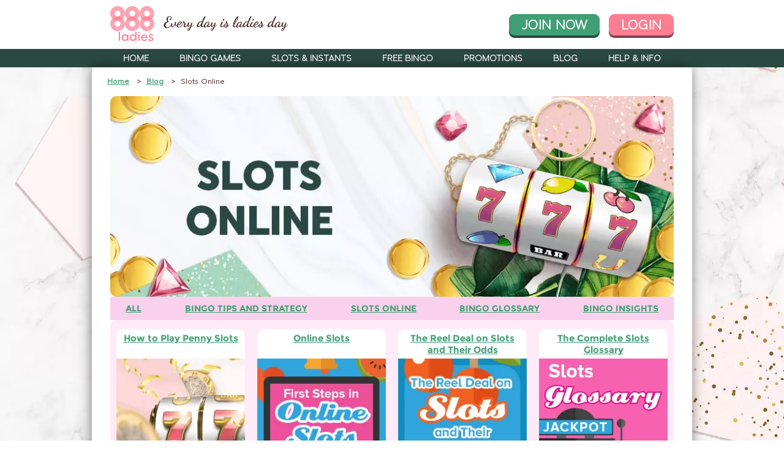

--- FILE ---
content_type: text/html; charset=UTF-8
request_url: https://www.888ladies.com/blog/slots-online/
body_size: 4565
content:
<!DOCTYPE html>
<html lang="en-GB">
<head>
    <!--  BINGO CORE - header meta tags component START -->
<meta http-equiv="Content-Type" content="text/html; charset=utf-8" />

<title>Slots Online | 888ladies Bingo Blog</title>
<meta name="viewport" content="width=device-width, initial-scale=1.0" />
<meta name="description" content="888ladies Slot's spotlight."/>
<meta property="og:site_name" content="888ladies.com"/>
<meta property="og:url" content="https://www.888ladies.com/blog/slots-online/"/>
<meta property="og:title" content="Slots Online | 888ladies Bingo Blog"/>
<meta property="og:description" content="888ladies Slot's spotlight."/>
<meta property="og:type" content="website" />
<!--  BINGO CORE - header meta tags component END -->    <link rel="canonical" href="https://www.888ladies.com/blog/slots-online/">
        <!--  BINGO CORE - head section START -->
        <!-- OneTrust Cookies Consent Notice start -->
        <script type="text/javascript"
                src="https://cdn-ukwest.onetrust.com/consent/fe7dbf2a-bff8-49e4-af36-ffcea3b194ba/OtAutoBlock.js"></script>
        <script src="https://cdn-ukwest.onetrust.com/scripttemplates/otSDKStub.js" type="text/javascript"
                charset="UTF-8" data-domain-script="fe7dbf2a-bff8-49e4-af36-ffcea3b194ba"></script>
        <script type="text/javascript">function OptanonWrapper() {
            }</script>
        <!-- OneTrust Cookies Consent Notice end -->
    
<script defer src="https://unicorn-cdn.bingosys.net/functionality/api/js/script.js?cache=2" type="text/javascript"></script>
<link rel="stylesheet" href="https://unicorn-cdn.bingosys.net/functionality/api/css/style.css?cache=1" media="print" onload="this.media='all'; this.onload=null;">




<!-- Google Tag Manager -->
<script>(function(w,d,s,l,i){w[l]=w[l]||[];w[l].push({'gtm.start':
            new Date().getTime(),event:'gtm.js'});var f=d.getElementsByTagName(s)[0],
        j=d.createElement(s),dl=l!='dataLayer'?'&l='+l:'';j.async=true;j.src=
        'https://www.googletagmanager.com/gtm.js?id='+i+dl;f.parentNode.insertBefore(j,f);
    })(window,document,'script','dataLayer','GTM-P9BLLNL');</script>
<!-- End Google Tag Manager -->
<script>
    window.coreGoogleAnalyticsPayload = {
        skinId: 801,
        networkId: 8,
        brandName: "888ladies.com",
    }
</script>

<!--  BINGO CORE - head section END -->

    
    <link rel="preload" href="/fonts/Flaticon.ttf" as="font" type="font/ttf" crossorigin>
    <link rel="preload" href="/fonts/888-black.ttf" as="font" type="font/ttf" crossorigin>
    <link rel="preload" href="/fonts/888-bold.ttf" as="font" type="font/ttf" crossorigin>
    <link rel="preload" href="/fonts/888-medium.ttf" as="font" type="font/ttf" crossorigin>
    <link rel="preload" href="/fonts/888-regular.ttf" as="font" type="font/ttf" crossorigin>
    <link rel="preload" href="/fonts/888-ultra.ttf" as="font" type="font/ttf" crossorigin>
    <link rel="preload" href="/fonts/montserrat-bold.ttf" as="font" type="font/ttf" crossorigin>

    
    
    <link rel="preconnect" href="https://www.googletagmanager.com">
    <link rel="preconnect" href="https://www.google-analytics.com">

    
    <link rel="stylesheet" href="/css/style.css?cache=1762861711"/>
    <link rel="stylesheet" href="/css/footer.css?cache=1763046228"/>

    <link rel="shortcut icon" href="/favicon.ico" type="image/x-icon"/>

    <script defer src="https://cdnjs.cloudflare.com/ajax/libs/jquery/3.7.1/jquery.min.js"
            integrity="sha512-v2CJ7UaYy4JwqLDIrZUI/4hqeoQieOmAZNXBeQyjo21dadnwR+8ZaIJVT8EE2iyI61OV8e6M8PP2/4hpQINQ/g=="
            crossorigin="anonymous" referrerpolicy="no-referrer"></script>

    
    <script defer src="/js/skin.js?cache=1765986498"></script>

    <script src="https://analytics.ahrefs.com/analytics.js" data-key="IelpMxGchN/JBv2SJo4gGg" async></script>

</head>

<body id="page-slots-online" class="page-slots-online logged-out device-desktop core-cms core-cms-category">

<!--  BINGO CORE - body section START -->
<!-- Google Tag Manager (noscript) -->
<noscript><iframe src="https://www.googletagmanager.com/ns.html?id=GTM-P9BLLNL" height="0" width="0" style="display:none;visibility:hidden"></iframe></noscript>
<!-- End Google Tag Manager (noscript) -->
<div id="wrapper" class="wrapper"> <!--closing div in footer-->

    <div id="header" class="header">
        <div class="header-wrapper margin-auto">
            <div class="header-menu-wrapper desktop-only">
                <div class="header-logo">
                    <a href="/"><img src="/images/logo.webp" alt="888ladies logo"></a>
                </div>
            </div>
            <div class="header-buttons-wrapper flex">
                <a href="https://www.888ladies.com/client/#/registration" data-client-link class="button join-button">join now</a>
                <a href="https://www.888ladies.com/client/#/login" data-client-link class="button login-button">login</a>
                            </div>
        </div>

            </div>

    <div class="menu-wrapper">
    <ul class="menu core-menu" itemscope itemtype="http://schema.org/SiteNavigationElement">
        <li class="menu-item home-item" itemprop="name"><a href="/" title="This is a link to 888 Ladies Homepage" itemprop="url">Home</a></li>
        <li class="menu-item bingo-games-item" itemprop="name"><a href="/bingo-games/" itemprop="url">Bingo Games</a></li>
        <li class="menu-item slots-item" itemprop="name"><a href="/slots/" itemprop="url">Slots & Instants</a></li>
        <li class="menu-item free-bingo-games-item" itemprop="name"><a href="/ultimate-guide-free-bingo/" itemprop="url">Free Bingo</a></li>
        <li class="menu-item promotions-item" itemprop="name"><a href="/bingo-promotions/" itemprop="url">Promotions</a></li>
        <li class="menu-item blog-item" itemprop="name"><a href="/blog/" itemprop="url">Blog</a></li>
        <li class="menu-item help-item item-trigger" itemprop="name">
            <a href="/faq/" itemprop="url">Help & Info</a>
            <ul itemscope itemtype="http://www.schema.org/SiteNavigationElement" class="sub-menu">
                <li itemprop="name" class="menu-item menu-item-type-custom menu-item-object-custom"><a itemprop="url" href="/faq/">Source Of Funds</a></li>
                <li itemprop="name" class="menu-item menu-item-type-custom menu-item-object-custom"><a itemprop="url" href="/best-bingo-sites/">Bingo Sites In UK</a></li>
                <li itemprop="name" class="menu-item menu-item-type-custom menu-item-object-custom"><a itemprop="url" href="/no-deposit-bingo/">No Deposit Bingo</a></li>
                <li itemprop="name" class="menu-item menu-item-type-custom menu-item-object-custom"><a itemprop="url" href="/ultimate-bingo-slots-guide/">The Ultimate Bingo and Slots Guide</a></li>
                <li itemprop="name" class="menu-item menu-item-type-custom menu-item-object-custom"><a itemprop="url" href="/about-888ladies-bingo/">About 888ladies Bingo</a></li>
            </ul>
        </li>
    </ul>
</div>

    <div id="container" class="container"><!--closing div in footer-->

<div class="blog-page inner-page-wrapper page-breadcrumbs-wrapper">
    <section class="core-page-breadcrumbs-wrapper">
    <ol class="core-page-breadcrumbs">
                    <li class="core-page-breadcrumbs-item">
                                    <a href="/">Home</a>
                            </li>
                                <li class="core-page-breadcrumbs-item">
                                    <a href="/blog/">Blog</a>
                            </li>
                                <li class="core-page-breadcrumbs-item">
                Slots Online            </li>
                        </ol>
</section>

<script type="application/ld+json">{"@context":"http:\/\/www.schema.org","@type":"BreadcrumbList","itemListElement":[{"@type":"ListItem","position":1,"name":"Home","item":"https:\/\/www.888ladies.com\/"},{"@type":"ListItem","position":2,"name":"Blog","item":"https:\/\/www.888ladies.com\/blog\/"},{"@type":"ListItem","position":3,"name":"Slots Online"}]}</script>
    <section class="blog-section single-page section-inner">

                    <div class="blog-image-wrapper">
                <img src="https://unicorn-cdn.bingosys.net/assets/skin/801/images/cms-templates/template-39/page-category-45/template-images/field-def-215/TpEWKNSMRTSJ9tld.webp?v=1740058214" alt="">
            </div>
        
        <div class="blog-menu">
            <ul>
                <li><a href="/blog/">ALL</a></li>
                                    <li><a href="/blog/bingo-tips-and-strategy/">Bingo Tips and Strategy</a></li>
                                    <li><a href="/blog/slots-online/">Slots Online</a></li>
                                    <li><a href="/blog/bingo-glossary/">Bingo Glossary</a></li>
                                    <li><a href="/blog/bingo-insights/">Bingo Insights</a></li>
                            </ul>
        </div>

        <div class="blog-posts-wrapper">
                            <div class="blog-post">
                    <div class="blog-post-title"><a href="/blog/how-to-play-penny-slots/">How to Play Penny Slots</a></div>
                    <div class="blog-post-image">
                        <a href="/blog/how-to-play-penny-slots/" data-core-lazy-background-image="https://unicorn-cdn.bingosys.net/assets/skin/801/images/pages/page-380/bannerThumbnail.webp?v=3625715951">
                        </a>
                    </div>
                    <div class="blog-post-button-wrapper">
                        <div class="blog-post-button">
                            <a href="/blog/how-to-play-penny-slots/">read more</a>
                        </div>
                    </div>
                </div>
                            <div class="blog-post">
                    <div class="blog-post-title"><a href="/blog/first-steps-online-slots/">Online Slots</a></div>
                    <div class="blog-post-image">
                        <a href="/blog/first-steps-online-slots/" data-core-lazy-background-image="https://unicorn-cdn.bingosys.net/assets/skin/801/images/pages/page-381/bannerThumbnail.webp?v=2838650142">
                        </a>
                    </div>
                    <div class="blog-post-button-wrapper">
                        <div class="blog-post-button">
                            <a href="/blog/first-steps-online-slots/">read more</a>
                        </div>
                    </div>
                </div>
                            <div class="blog-post">
                    <div class="blog-post-title"><a href="/blog/reel-deal-slots-odds/">The Reel Deal on Slots and Their Odds</a></div>
                    <div class="blog-post-image">
                        <a href="/blog/reel-deal-slots-odds/" data-core-lazy-background-image="https://unicorn-cdn.bingosys.net/assets/skin/801/images/pages/page-382/bannerThumbnail.webp?v=344892596">
                        </a>
                    </div>
                    <div class="blog-post-button-wrapper">
                        <div class="blog-post-button">
                            <a href="/blog/reel-deal-slots-odds/">read more</a>
                        </div>
                    </div>
                </div>
                            <div class="blog-post">
                    <div class="blog-post-title"><a href="/blog/slots-glossary/">The Complete Slots Glossary</a></div>
                    <div class="blog-post-image">
                        <a href="/blog/slots-glossary/" data-core-lazy-background-image="https://unicorn-cdn.bingosys.net/assets/skin/801/images/pages/page-383/bannerThumbnail.webp?v=3709391578">
                        </a>
                    </div>
                    <div class="blog-post-button-wrapper">
                        <div class="blog-post-button">
                            <a href="/blog/slots-glossary/">read more</a>
                        </div>
                    </div>
                </div>
                    </div>

                    <div class="blog-content"><h1>Slots Online - 888ladies Bingo Blog</h1></div>
            </section>
</div>

</div><!--container-->

<div id="footer" class="footer">

    <div class="footer-menu-wrapper">
        <div class="section-wrapper margin-auto">

            <div class="footer-menu-lists">
                <div class="footer-menu online-bingo">
                    <ul>
                        <li itemprop="name" class="footer-menu-selected-item">
                            <a itemprop="url" href="/">888 Ladies Homepage</a>
                        </li>
                        <li itemprop="name">
                            <a itemprop="url" href="https://www.888ladies.com/best-bingo-sites/">Bingo Sites</a>
                        </li>
                        <li itemprop="name">
                            <a itemprop="url" href="https://www.888ladies.com/bingo-games/">Bingo Rooms</a>
                        </li>
                        <li itemprop="name">
                            <a itemprop="url" href="https://www.888ladies.com/bingo-card-generator/">Bingo Card Generator</a>
                        </li>
                    </ul>
                </div>

                <div class="footer-menu promotions">
                    <ul>
                        <li itemprop="name" class="footer-menu-selected-item">
                            <a itemprop="url" href="https://www.888ladies.com/bingo-promotions/">Bingo Promotions</a>
                        </li>
                        <li itemprop="name">
                            <a itemprop="url" href="https://www.888ladies.com/bingo-promotions/welcome-bonus/">Welcome Bonus</a>
                        </li>
                        <li itemprop="name">
                            <a itemprop="url" href="https://www.888ladies.com/bingo-promotions/cashback/">Daily Cashback</a>
                        </li>
                        <li itemprop="name">
                            <a itemprop="url" href="https://www.888ladies.com/bingo-promotions/ladieshop/">Ladies' Shop</a>
                        </li>
                    </ul>
                </div>

                <div class="footer-menu bingo-blog">
                    <ul>
                        <li itemprop="name" class="footer-menu-selected-item">
                            <a itemprop="url" href="https://www.888ladies.com/blog/">Bingo Blog</a>
                        </li>
                        <li itemprop="name">
                            <a itemprop="url" href="https://www.888ladies.com/blog/ultimate-guide-payment-methods/">Bingo Payment Guide</a>
                        </li>
                        <li itemprop="name">
                            <a itemprop="url" href="https://www.888ladies.com/blog/mobile-bingo/">Mobile Bingo</a>
                        </li>
                        <li itemprop="name">
                            <a itemprop="url" href="https://www.888ladies.com/blog/bingo-nicknames/">Bingo Calls</a>
                        </li>
                    </ul>
                </div>

                <div class="footer-menu slot-games">
                    <ul>
                        <li itemprop="name" class="footer-menu-selected-item">
                            <a itemprop="url" href="https://www.888ladies.com/slots/">Slots</a>
                        </li>
                        <li itemprop="name">
                            <a itemprop="url" href="https://www.888ladies.com/slots/shamans-dream/">Shaman's Dream</a>
                        </li>
                        <li itemprop="name">
                            <a itemprop="url" href="https://www.888ladies.com/slots/gold-rush/">Gold Rush</a>
                        </li>
                        <li itemprop="name">
                            <a itemprop="url" href="https://www.888ladies.com/slots/fireworks-frenzy/">Fireworks Frenzy</a>
                        </li>
                    </ul>
                </div>
            </div>
        </div>
    </div>

    <div class="footer-licence-wrapper">
        <div class="section-wrapper margin-auto">
            <!--  BINGO CORE - footer legal links component START -->

<div class="core-footer-app-links-wrapper">
    <div class="core-footer-app-links">
                <a class="core-footer-app-link core-footer-app-store-link" href="https://apps.apple.com/gb/app/888ladies-bingo-and-slot-games/id736070946" rel="nofollow" target="_blank"><img src="https://unicorn-cdn.bingosys.net/functionality/api/images/app-store.webp" alt="Apple Store"></a>
        
                <a class="core-footer-app-link core-footer-google-play-link" href="https://play.google.com/store/apps/details?id=com.eighteighteightladies.android&hl=en_SG&gl=GB" rel="nofollow" target="_blank"><img src="https://unicorn-cdn.bingosys.net/functionality/api/images/google-play.webp" alt="Google Play"></a>
            </div>
</div>

<div class="core-footer-links-wrapper">
    <ul class="core-footer-links footer-privacy-links">

        
            <li class="core-footer-link footer-privacy-link">
                <a href="/about-us/">About Us</a>
            </li>
            <li class="core-footer-link footer-privacy-link">
                <a href="/faq/" rel="nofollow">Help</a>
            </li>
            <li class="core-footer-link footer-privacy-link">
                <a href="/responsible-gaming/" title="Safer Gambling" rel="nofollow">Safer Gambling</a>
            </li>
            <li class="core-footer-link footer-privacy-link">
                <a href="/client/#/home(my-account:entry-point/useful-links;page=personal-limits)?referrals=PartnerFooter" title="Financial Limits" rel="nofollow">Financial Limits</a>
            </li>
            <li class="core-footer-link footer-privacy-link">
                <a href="/player-protection/" title="Player Protection" rel="nofollow">Player Protection</a>
            </li>
            <li class="core-footer-link footer-privacy-link">
                <a href="/privacy-policy/" title="Privacy Policy" rel="nofollow">Privacy Policy</a>
            </li>
            <li class="core-footer-link footer-privacy-link">
                <a href="/cookie-policy/" title="Cookie Policy" rel="nofollow">Cookie Policy</a>
            </li>
            <li class="core-footer-link footer-privacy-link">
                <a href="/terms-and-conditions/" title="Terms & Conditions" rel="nofollow">Terms & Conditions</a>
            </li>

        

                        <li class="core-footer-link footer-privacy-link">
                    <a href="https://www.broadwaygaming.com/affiliates/">Affiliates</a>
                </li>

        
    </ul>
</div>
<!--  BINGO CORE - footer legal links component END -->
            <!--  BINGO CORE - footer payment methods START -->
<div class="core-footer-payments-methods-carousel">
    <a id="paymentScroll" class="core-footer-payments-methods-link" rel="nofollow" href="https://www.888ladies.com/client/#/legal-content/terms-and-conditions" title="Payment Methods">
        <img alt="Payment Methods" src="https://unicorn-cdn.bingosys.net/functionality/api/images/payment-methods.webp" loading="lazy">
    </a>
</div>
<!--  BINGO CORE - footer payment methods component END -->
            <!--  BINGO CORE - footer security icons START -->
<div class="core-footer-regulatory-wrapper">
    <div class="core-footer-regulatory-content">
        <a title="United Kingdom Gambling Commission" href="https://www.gamblingcommission.gov.uk/public-register/business/detail/domain-names/58267" rel="nofollow"><img alt="Gambling Commission" src="https://unicorn-cdn.bingosys.net/functionality/api/images/regulatory/gambling-commission-logo.webp" loading="lazy" /></a><a title="GAMSTOP" href="https://www.gamstop.co.uk/" rel="nofollow"><img alt="GAMSTOP" src="https://unicorn-cdn.bingosys.net/functionality/api/images/regulatory/gamstop-logo.webp" loading="lazy" /></a>        <a title="GamCare" href="https://www.gamcare.org.uk/" rel="nofollow"><img alt="GameCare" src="https://unicorn-cdn.bingosys.net/functionality/api/images/regulatory/gamcare-logo.webp" loading="lazy" /></a><a title="Powered by Dragonfish" href="https://www.dragonfishtech.com" rel="nofollow"><img alt="Powered by Dragonfish" src="https://unicorn-cdn.bingosys.net/functionality/api/images/regulatory/dragonfish-logo.webp" loading="lazy" /></a>
        
    </div>

        
</div>

<div class="core-footer-responsible-gaming-wrapper">
    <div class="core-footer-responsible-gaming-content"><div class="left-block">            <a href="https://www.888ladies.com/client/#/legal-content/responsible-gaming" rel="nofollow" title="Responsible Gambling"><img alt="Responsible Gambling" src="https://unicorn-cdn.bingosys.net/functionality/api/images/regulatory/saferbettertogether.webp" loading="lazy" /></a>        </div>        <div class="right-block">     <a href="https://www.888ladies.com/client/#/legal-content/responsible-gaming" rel="nofollow"><img alt="Responsible Gaming" src="https://unicorn-cdn.bingosys.net/functionality/api/images/regulatory/18-plus-white.webp" loading="lazy" /></a>                        <a href="https://www.begambleaware.org/" rel="nofollow" title="BeGambleAware"><img alt="BeGambleAware" src="https://unicorn-cdn.bingosys.net/functionality/api/images/regulatory/be-gamble-aware-white.webp" loading="lazy" /></a></div></div></div>
<!--  BINGO CORE - footer security icons END -->
            <!--  BINGO CORE - footer licensing information component START -->
<div class="core-footer-licensing-information-wrapper">
   <p>Copyright 2010 - 2026, the Broadway Gaming Group. All rights reserved.</p>







<p>Our services facilitated by this website are operated by <span>Broadway Gaming Ireland DF Limited</span>, a company incorporated in the Republic of Ireland.</p>







<p><span><b>Broadway Gaming Ireland DF Limited </b></span>is licensed and regulated in Great Britain by the <a href="https://www.gamblingcommission.gov.uk/public-register/business/detail/domain-names/58267" rel="nofollow">Gambling Commission</a> under the account number <a href="https://www.gamblingcommission.gov.uk/public-register/business/detail/domain-names/58267" rel="nofollow">58267</a>.</p>







<p>We encourage <a target="_blank" href="https://www.888ladies.com/client/#/legal-content/responsible-gaming" rel="nofollow">responsible gambling</a> and support <a href="https://www.gamcare.org.uk/" rel="nofollow">GamCare</a>.</p></div>
<!--  BINGO CORE - footer licensing information component END -->
        </div>
    </div>
</div>
<!--  BINGO CORE - footer section START -->
<!--  BINGO CORE - footer section END -->

</div><!--pageWrapper-->
</body>
</html>


--- FILE ---
content_type: text/css
request_url: https://www.888ladies.com/css/style.css?cache=1762861711
body_size: 8302
content:
@font-face {
    font-family: '888-regular';
    src: url("../fonts/888-regular.ttf");
    font-weight: normal;
    font-style: normal;
    font-display: swap;
}

@font-face {
    font-family: '888-medium';
    src: url("../fonts/888-medium.ttf");
    font-weight: normal;
    font-style: normal;
    font-display: swap;
}

@font-face {
    font-family: '888-ultra';
    src: url("../fonts/888-ultra.ttf");
    font-weight: normal;
    font-style: normal;
    font-display: swap;
}

@font-face {
    font-family: '888-bold';
    src: url("../fonts/888-bold.ttf");
    font-weight: bold;
    font-style: normal;
    font-display: swap;
}

@font-face {
    font-family: '888-black';
    src: url("../fonts/888-black.ttf");
    font-weight: bold;
    font-style: normal;
    font-display: swap;
}

@font-face {
    font-family: 'montserrat-bold';
    src: url("../fonts/montserrat-bold.ttf");
    font-weight: normal;
    font-style: normal;
    font-display: swap;
}

@font-face {
    font-family: 'Flaticon';
    src: url("../fonts/Flaticon.ttf");
    font-weight: normal;
    font-style: normal;
    font-display: swap;
}

/******************************* Common Start ************************/

*, *:before, *:after {
    box-sizing: border-box
}

img, body, table, a, form, a img, h1, h2, h3, h4, h5, h6, li, hr {
    border: 0 none;
    margin: 0;
    outline: 0 none;
    padding: 0;
}
 ul {
     list-style-image: url('/images/icons/list-item-image.webp');
 }

a {
    color: inherit;
    text-decoration: none;
    cursor: pointer;
}

a:hover {
    text-decoration: underline;
}

body {
    font-family: '888-regular', sans-serif;
    font-size: 17px;
    color: #462120;
}

.flex {
    display: flex;
}

.flex-wr {
    display: flex;
    margin: 0 auto;
}

.flex-block {
    display: flex;
}

.flex-wrap {
    flex-wrap: wrap;
}

.flex-justify-center {
    justify-content: center;
}

.flex-justify-between {
    justify-content: space-between;
}

.flex-justify-around {
    justify-content: space-around;
}

.flex-align-center {
    align-items: center;
}

.flex-direction-column {
    flex-direction: column;
}

.margin-auto {
    margin: auto;
}

.mobile-only {
    display: none;
}

/******************************* Common End ************************/

/******************** Section Start **************************************/

.wrapper {
    overflow: hidden;
}

.section-wrapper {
    max-width: 920px;
    position: relative;
    padding: 15px 10px;
}

.container {
    background: url("/images/main-background.webp"), center repeat;
    background-attachment: fixed;
}

.inner-page-wrapper {
    max-width: 980px;
    margin: 0 auto;
    background-color: #ffffff;
    box-shadow: -1px 1px 20px rgba(0,0,0,.5);
    position: relative;
}

.page-main .container {
    background: url("/images/homepage-main-background.webp"), center no-repeat;
}

.container h1 {
    font-family: '888-medium', sans-serif;
    font-size: 28px;
    line-height: 24px;
    color: #fd7e90;
    margin: 0.5em 0;
}

.container h2 {
    font-family: '888-medium', sans-serif;
    font-size: 18px;
    line-height: 22px;
    color: #fd7e90;
    margin-bottom: 0.5em;
    margin-top: 0.5em;
}

.container h3 {
    font-family: '888-medium', sans-serif;
    font-size: 18px;
    line-height: 22px;
    color: #462120;
    font-weight: 700;
    margin-bottom: 0.5em;
}

.container h4 {
    font-size: 25px;
    font-family: Lato-Italic, sans-serif;
    color: #4a4745;
    margin: 10px 0;
}

.container p {
    font-family: '888-medium', sans-serif;
    font-size: 17px;
    line-height: 24px;
    color: #462120;
}

.container p a,
.container li a {
    color: #409f74;
    font-weight: 700;
    text-decoration: underline;
}

.container p a:hover,
.container li a:hover {
    text-decoration: none;
}

.container ul {
    font-family: '888-medium', sans-serif;
    padding: 0;
    margin: 20px;
}

.container ol {
    font-family: '888-medium', sans-serif;
}

.container li {
    line-height: 27px;
}

.description-box {
    padding: 40px 40px 0;
}

.triangle-wide-wrapper {
    position: relative;
    background: transparent;
}

.triangle-wide-white {
    width: 0;
    height: 0;
    position: absolute;
    bottom: 0;
    background: transparent;
    z-index: 9999;
    border-left: 50vw solid transparent;
    border-right: 50vw solid transparent;
    border-bottom: 5vw solid #ffffff;
}

.triangle-wide-gray {
    width: 0;
    height: 0;
    position: absolute;
    bottom: 0;
    background: #ffffff;
    z-index: 9999;
    border-left: 50vw solid transparent;
    border-right: 50vw solid transparent;
    border-bottom: 5vw solid #ececec;
}

.triangle-wide-rose {
    width: 0;
    height: 0;
    position: absolute;
    bottom: 0;
    background: transparent;
    z-index: 9999;
    border-left: 50vw solid transparent;
    border-right: 50vw solid transparent;
    border-bottom: 5vw solid #fef5f5;
}

/******************** Section End **************************************/

/******************** Header Start *****************************/

.header {
    width: 100%;
    height: 80px;
    background: #ffffff;
    padding: 10px;
    position: relative;
}

.header .header-wrapper {
    display: flex;
    justify-content: space-between;
    align-items: center;
    max-width: 920px;
    height: 100%;
}

.header-wrapper .header-menu-wrapper {
    display: flex;
    position: relative;
    height: 100%;
}

.header-menu-wrapper .header-logo {
    width: 290px;
}

.header-menu-wrapper .header-logo a {
    width: 100%;
    height: 100%;
}

.header-menu-wrapper .header-logo img {
    display: block;
    max-width: 100%;
}

/******************** Header End *****************************/

/******************** Menu Start *****************************/

.menu-wrapper {
    display: flex;
    justify-content: center;
    width: 100%;
    height: 30px;
    background-color: #2a4940;
    color: #ffffff;
    margin: 0;
}

.menu {
    display: flex;
    align-items: center;
    max-width: 980px;
    height: 100%;
    margin: 0;
    padding: 0;
}

.menu .menu-item {
    display: flex;
    align-items: center;
    height: 100%;
    color: #ffffff;
    font-size: 14px;
    font-weight: bold;
    text-transform: uppercase;
    padding: 0 25px;
}

.menu .menu-item.current {
    background-color: #409f74;
}

.menu .menu-item:hover {
    background-color: #409f74;
}

.menu .menu-item:hover a {
    text-decoration: none;
}

.menu .menu-item.item-trigger {
    position: relative;
}

.menu .sub-menu {
    display: none;
    position: absolute;
    top: 30px;
    left: 0;
    z-index: 9;
    padding: 0;
    margin-top: 0.5px;
}

.menu .item-trigger:hover .sub-menu{
    display: block;
}

.menu .sub-menu a {
    width: 200px;
    height: auto;
    background-color: #2a4940;
    border-bottom: 1px dotted #ffd5ee;
    color: #ffffff;
    font-size: 13px;
    font-weight: 400;
    line-height: 1.4em;
    padding: 10px 10px;
    text-align: left;
}

.menu .sub-menu .menu-item {
    padding: 0;
}

.menu .sub-menu .menu-item:hover a {
    background-color: #409f74;
}

.menu-mobile {
    display: none;
    position: absolute;
    right: 0;
    top: 60px;
    width: 245px;
    background: #4a4745;
    color: #fff;
    opacity: 0;
    transition: opacity 1s;
    z-index: 9;
}

.menu-mobile .menu-mobile-item {
    width: 100%;
    display: flex;
    align-items: center;
    background: #2a4940;
    font-weight: bold;
    border-bottom: 1px dotted #fff;
    padding: 5px 10px;
}

.menu-mobile .menu-mobile-item a {
    display: block;
    font-size: 22px;
    color: #fff;
    text-decoration: none;
}

/******************** Menu End *****************************/

/******************** Home Page Start **************************************/

.main-banner-wrapper .main-banner {
    width: 100%;
    position: relative;
}

.main-banner-wrapper .main-banner-desktop,
.main-banner-wrapper .main-banner-mobile {
    width: 100%;
}

.main-banner-wrapper .main-banner-button {
    width: 230px;
    height: 50px;
    font-size: 30px;
    padding: 0 20px;
    font-weight: 700;
    font-family: '888-medium', sans-serif;
    text-decoration: none;
    line-height: 1.8;
    text-transform: uppercase;
    text-align: center;
    transform: translate(-50%, -52%);
    position: absolute;
    top: 52%;
    left: 50%;
    background-color: #409f74;
    outline: 0;
    border: none;
    border-radius: 9px;
    box-shadow: 0 6px 0 0 #2a4940;
    color: #fefefe;
    cursor: pointer;
}

.main-banner-wrapper .main-steps-wrapper {
    width: 100%;
    display: flex;
    justify-content: center;
    align-items: center;
    gap: 30px;
    position: absolute;
    bottom: 12%;
}

.main-banner-wrapper .main-step-block {
    display: flex;
    align-items: center;
}

.main-steps-wrapper .main-step-number {
    display: flex;
    font-size: 29px;
    justify-content: center;
    align-items: center;
    width: 45px;
    height: 45px;
    background-color: #409f74;
    color: #ffffff;
    border-radius: 50%;
    margin-right: 10px;
}

.main-steps-wrapper .main-step {
    font-size: 20px;
}

.main-steps-wrapper .main-step-bold {
    font-family: "888-bold", sans-serif;
    font-weight: 900;
}

.main-steps-wrapper .step-divider {
    display: block;
    width: 1px;
    height: 60px;
    background-color: #462120;
    transform: rotate(30deg);
}

.responsible-gambling-banner-wrapper {
    width: 100%;
    text-align: center;
}

.main-responsible-gambling-banner {
    max-width: 100%;
}

/******************** Home Page End **************************************/

/******************** Bingo Games Start **************************************/

.bingo-wrapper {
    padding-bottom: 80px;
}

.bingo-wrapper .bingo-section-title,
.slots-wrapper .slots-section-title {
    font-family: '888-black', sans-serif;
    font-size: 40px;
    text-align: center;
    text-transform: uppercase;
}

.bingo-wrapper .bingo-section-subtitle {
    font-family: '888-medium', sans-serif;
    font-size: 28px;
    line-height: 1.2;
    color: #fd7e90;
    text-align: center;
    text-transform: none;
    margin: 0 auto 30px;
}

.core-tab-content {
    overflow-x: hidden;
    overflow-y: hidden;
    position: relative;
    padding-bottom: 20px;
}

.bingo-card-wr {
    flex-wrap: wrap;
    justify-content: start;
    overflow-x: scroll;
}

.bingo-card-wr::-webkit-scrollbar {
    display: none
}

.image-block .bingo-card-block {
    height: auto;
    min-height: 135px;
    background-color: #ffffff;
}

.bingo-card-block {
    width: 100%;
    text-align: center;
    position: relative;
}

.bingo-card-inner.image-block img {
    max-width: 100%;
    height: 100%;
    width: 100%;
}

.bingo-card {
    min-width: 170px;
    border-radius: 5px;
    -webkit-box-shadow: 2px 2px 5px 0px rgb(209 209 209);
    -moz-box-shadow: 2px 2px 5px 0px rgba(209, 209, 209, 1);
    box-shadow: 2px 2px 5px 0px rgb(209 209 209);
    margin: 10px 4px;
    flex-shrink: 0;
    background-color: #ffffff;
    position: relative;
}

.core-progress-timer {
    position: absolute;
    z-index: 9;
    top: 100px;
    left: 8px;
    width: 75px;
    height: 35px;
    background: #ffffff;
    border-radius: 20px;
}

.core-progress-timer rect {
    stroke:  #ffe3e7;
    width: calc(100% - 4px);
    height: calc(100% - 4px);
    transform: translate(73px, 2px) scaleX(-1);
    transition: all 1s;
}

.core-progress-timer rect.progress {
    stroke: #fe7e90;
}

.core-progress-timer text {
    font-family: '888-ultra';
    font-size: 11px;
    fill: #462120;
}

p.bingo-game-name {
    font-size: 14px;
    line-height: 1;
    color: #462120;
    font-family: '888-bold', sans-serif;
    margin-bottom: 5px;
    margin-left: 5px;
    width: 100%;
}

.bingo-card-divider {
    width: 100%;
    height: 1px;
    background-color: #c7c7c7;
    margin-bottom: 10px;
}

.core-tab-content .flex-block {
    align-items: center;
}

.core-tab-content h3 {
    display: flex;
    align-items: center;
    font-family: '888-regular', sans-serif;
    text-transform: uppercase;
    font-size: 20px;
    letter-spacing: normal;
    color: #462120;
    margin-top: 0;
    margin-bottom: 0;
}

.core-tab-content h3::before {
    content: "|";
    margin-right: 10px;
    color: #fd7e90;
    font-family: '888-bold', sans-serif;
    font-size: 12px;
    font-weight: 800;
    background-color: #fd7e90;
    display: inline-block;
    border-radius: 0;
    letter-spacing: 0;
}

.core-tab-content .horizontal-divider {
    height: 0.1px;
    background-color: #c7c7c7;
    margin: 0 15px;
    flex-grow: 1;
}

.core-tab-content .see-all-link .arrow {
    font-weight: 600;
    color: #fd7e90;
    border-style: solid;
    border-width: 0 2px 2px 0;
    display: inline-block;
    padding: 2px;
    transform: rotate(-45deg);
    vertical-align: middle;
    width: 10px;
    height: 10px;
    margin-top: -2px;
    margin-right: 2px;
}

.bingo-card-block.btn-block a {
    display: inline-block;
    background: #fd7e90;
    color: #fff;
    text-decoration: none;
    height: 36px;
    padding-right: 16px;
    padding-left: 16px;
    font-size: 14px;
    font-family: '888-bold', sans-serif;
    line-height: 36px;
    text-transform: uppercase;
    border: none;
    outline: none;
    cursor: pointer;
    margin-right: 15px;
}

.bingo-card-block.btn-block {
    top: 15px;
    right: 0;
}

.bingo-card-inner .bingo-card-block img.prize-icon {
    width: auto;
    max-width: 100%;
    height: 22px;
    margin-left: 5px;
}

.bingo-card-inner .bingo-card-block img.ico {
    width: 50%;
}

.bingo-card-inner.wide .bingo-card-block img.ico {
    width: 28%;
}

.bingo-card-inner .bingo-card-block {
    flex: 25%;
}

.bingo-card-inner {
    max-width: 170px;
    min-width: 170px;
}

.bingo-card-inner.wide {
    max-width: 290px;
    min-width: 170px;
}

.bingo-card-block p {
    margin-top: 0;
    font-size: 12px;
}

.bingo-card-block.info-block p {
    line-height: 1;
    margin-bottom: 10px;
}

.prize-block p {
    font-size: 14px;
    line-height: 1;
    color: #409f74;
    font-family: '888-bold', sans-serif;
    margin-top: 5px;
    margin-left: 10px;
}

.clock {
    text-align: right;
}

span.clock-title {
    color: #c21c22;
    font-family: "888-bold", sans-serif;
    font-size: 13px;
}

.bingo-card-block.info-block.last-time {
    padding: 0 10px 10px 0;
    min-width: 115px;
}

.clock-t {
    color: #808080;
}

.clock-t span {
    color: #808080;
    font-size: 12px;
    font-family: '888-medium', sans-serif;
}

img.card-pc {
    display: block;
}

img.card-mobile {
    display: none;
}

.mobile-card::before {
    display: none;
}

.page-bingo-games .bingo-section {
    background-color: #fff5f5;
    padding: 10px 40px 40px;
}

.page-bingo-games .triangle-wide-white {
    width: 0;
    height: 0;
    position: absolute;
    bottom: 0;
    z-index: 9999;
    border-left: 490px solid transparent;
    border-right: 490px solid transparent;
    border-bottom: 50px solid #ffffff;
    background: #fef5f5;
}

.page-bingo-games .bingo-games-wrapper {
    padding: 0 40px;
}

.bingo-games-wrapper h2 {
    font-family: '888-regular', sans-serif;
    font-size: 28px;
    margin: 0 0 30px;
}

.page-bingo-games .bingo-promotions {
    display: flex;
    flex-flow: row wrap;
    justify-content: left;
    gap: 35px;
}

.page-bingo-games .bingo-promotion {
    display: flex;
    flex-flow: column nowrap;
    flex: 0 1 auto;
    max-width: 430px;
    text-align: center;
    background: #ffffff;
    box-shadow: 0 0 3px 1px #a1a1a1;
    border: 5px solid #fef5f5;
    padding: 0 0 20px;
    margin: 0;
}

.page-bingo-games .bingo-promotion-image {
    max-width: 100%;
}

.page-bingo-games .bingo-promotion-description {
    font-size: 17px;
    line-height: 24px;
    margin: 0;
    padding: 0 5%;
}

.page-bingo-games .bingo-promotion-cta {
    display: block;
    max-width: 195px;
    font-size: 25px;
    font-weight: 700;
    background: #409f74;
    box-shadow: 0 4px 0 0 #2a4940;
    color: #fefefe;
    border-radius: 9px;
    text-decoration: none;
    padding: 5px 30px;
    margin: 20px auto 10px;
}

.page-bingo-games .bingo-promotion-link {
    font-family: '888-medium', sans-serif;
    font-size: 14px;
    font-weight: 700;
    text-decoration: underline;
}
    /******************** Bingo Games End **************************************/

/******************** Slots Start **************************************/

.slots-wrapper.section-background {
    background-color: #ffffff;
}

.slots-wrapper .section-wrapper {
    padding-bottom: 80px;
}

.slots-wrapper .core-tab-content {
    padding-bottom: 50px;
}

.content-list {
    display: none;
}

.content-list.active {
    display: block;
}

.slots-wrapper .flex-block {
    margin-bottom: 10px;
}

.slot.hidden {
    display: none;
}

.swiper {
    width: 100%;
}

.slot:hover {
    background-color: rgba(90, 58, 73, 0.16);
    border-radius: 8px;
    transition: all 0.3s ease;
}

.slot .slot-image {
    position: relative;
    overflow: hidden;
    line-height: 0;
}

.slot .slot-image img {
    max-width: 100%;
    display: block;
    transition: all 0.3s ease;
    vertical-align: middle;
}

.slot .slot-name {
    font-size: 14px;
    font-family: Lato-Italic, sans-serif;
    margin: 5px 0;
    text-align: center;
    color: #000;
}

.slot .slot-name a:hover {
    text-decoration: none;
}



.page-slots .slots-wrapper .slots {
    display: grid;
    grid-template-columns: repeat(8, 1fr);
    grid-column-gap: 20px;
    grid-row-gap: 10px;
}

.page-slots .tabs-wr {
    margin: 0;
    padding: 0 40px;
}

.page-slots .slot-navigation {
    display: flex;
    justify-content: space-between;
    align-items: center;
    min-height: 68px;
}

.page-slots .nav-tabs {
    display: flex;
    width: 92%;
    align-items: center;
    overflow-x: auto;
}

.page-slots .slot-navigation.active-search .nav-tabs {
    display: none;
    opacity: 0;
    transition: all 0.3s ease;
}

.page-slots .tabs-content {
    max-width: 920px;
}

.page-slots li.tab-links {
    display: inline;
    height: 100%;
    font-family: '888-bold', sans-serif;
    font-size: 15px;
    color: #5a3a49;
    padding: 0 22px;
    margin: 0 auto;
    text-decoration: none;
    text-align: center;
    white-space: nowrap;
    list-style: none;
    cursor: pointer;
}

.page-slots .tab-links:hover {
    color: #fd7e90;
}

.page-slots .tab-links.active {
    color: #fd7e90;
    border-bottom: 1px solid #fd7e90;
}

.page-slots .tab-links:before {
    color: #fff;
    font-family: '888-bold';
    margin-right: 5px
}

.page-slots .filter-input {
    display: flex;
    align-items: center;
    position: relative;
}

.page-slots .slot-navigation.active-search .filter-input {
    width: 100%;
    margin: 20px 0;
}

.page-slots .filter-input .icon {
    width: 26px;
    height: 25px;
    font-size: 16px;
    line-height: 45px;
    cursor: pointer;
    padding: 6px;
    position: absolute;
    right: 0;
}

.page-slots .filter-input input.search {
    width: 88%;
    margin-top: 5px;
    vertical-align: top;
    border-bottom: 1px solid #000;
    border-top: none;
    border-left: none;
    border-right: none;
    margin-right: 22px;
}

.page-slots .filter-input input.search::-webkit-input-placeholder {
    color: #848484;
    font-size: 13px;
    font-weight: bold;
}

.page-slots .filter-input .search {
    width: 200px;
    max-width: 0;
    padding: 5px;
    transition: all .5s ease;
    position: absolute;
    right: 20px;
    box-sizing: border-box;
    opacity: 0;
}

.page-slots .filter-input.expanded .search {
    max-width: 94%;
    opacity: 1;
    outline: none;
}

.page-slots .filter-input.expanded .search-icon {
    display: none;
}

.page-slots .filter-input .search-active {
    display: none;
}

.page-slots .filter-input.expanded .search-active {
    display: block;
    left: 20px;
    transition: all .5s ease;
    z-index: 990;
}

.page-slots .filter-input .search-close {
    display: none;
}

.page-slots .filter-input.expanded .search-close {
    display: block;
}

.page-slots .filter-input .search-icon {
    background: url("/images/icons/icon-search.webp") center no-repeat;
    background-size: contain;
}

.page-slots .filter-input .search-icon:hover {
    background: url("/images/icons/icon-search-hover.webp") center no-repeat;
    background-size: contain;
}

.page-slots .filter-input .search-active {
    background: url("/images/icons/icon-search.webp") center no-repeat;
    background-size: contain;
}

.page-slots .filter-input .search-close {
    background: url("/images/icons/icon-close.webp") center no-repeat;
    background-size: contain;
}

.page-slots .filter-input .search-close:hover {
    background: url("/images/icons/icon-close-hover.webp") center no-repeat;
    background-size: contain;
}

.page-slots .content-list .flex-wr {
    flex-wrap: wrap;
}

.page-slots .content-list .slot {
    max-width: 148px;
}

/******************** Slots End **************************************/

/******************** Promotions Start **************************************/

.promotions-page .promotions-wrapper {
    padding: 0 40px 40px;
}

.promotions-page .promotions {
    display: flex;
    flex-flow: row wrap;
    justify-content: left;
    gap: 35px;
}

.promotions-page .promotions .promotion-item {
    display: flex;
    flex-flow: column nowrap;
    flex: 0 1 auto;
    max-width: 430px;
    text-align: center;
    background: #ffffff;
    box-shadow: 0 0 3px 1px #a1a1a1;
    border: 5px solid #fef5f5;
    padding: 0 0 20px;
    margin: 0;
    overflow: hidden;
}

.promotion-item .promotion-image {
    max-width: 100%;
}

.promotion-item .promotion-image a {
    display: block;
    width: 100%;
    padding: 0;
    background-repeat: no-repeat;
    background-size: 100%;
    background-position: center;
    transition: all 0.3s ease;
}

.promotion-item .promotion-image img {
    display: block;
    width: 100%;
}

.promotion-item .promotion-image a:hover {
    background-size: 110%;
}

.promotion-item .promotion-content {
    padding: 0 10px;
}

.promotion-item .promotion-name {
    font-family: '888-medium', sans-serif;
    font-size: 26px;
    line-height: 30px;
    margin: 0;
    text-align: center;
    color: #fd7e90;
}

.promotion-item .promotion-description {
    font-size: 17px;
    line-height: 24px;
    margin-bottom: 0;
    padding: 0 5%;
}

.promotion-item .promotion-significant p {
    font-size: 11px;
    line-height: 1.2;
    margin: 10px;
}

.promotion-item .promotion-significant a {
    font-size: 11px;
    line-height: 1.2;
}

.promotion-item .promotion-links .read-more {
    font-size: 18px;
    font-family: '888-bold', sans-serif;
    color: #409f74;
    font-weight: 700;
}

/******************** Promotions End **************************************/

/******************** Promotion Single Page Start **************************************/

.bingo-promotion-single-page .section-wrapper {
    padding: 10px 40px 40px;
}

.bingo-promotion-single-page .top-banner-wrapper {
    position: relative;
    background-color: #fef5f5;
}

.bingo-promotion-single-page .top-banner-wrapper .top-banner-terms {
    min-height: 135px;
    padding: 0 40px 0;
    position: relative;
    background-color: #fef5f5;
}

.bingo-promotion-single-page .significant-terms-wrapper p {
    font-size: 13px;
    line-height: 14px;
    color: #462120;
    padding: 10px 0 0 0;
    text-align: justify;
    text-align-last: center;
    letter-spacing: 0.1px;
}

.bingo-promotion-single-page .promotion-icons-wrapper {
    display: flex;
    justify-content: center;
    gap: 20px;
    padding: 0 40px 85px;
    max-width: 900px;
    margin: 0 auto;
}

.bingo-promotion-single-page .icon-block-image {
    display: inline-block;
    max-width: 100%;
}

.bingo-promotion-single-page .icon-block-text {
    font-family: '888-medium', sans-serif;
    font-size: 14px;
    line-height: 20px;
    color: #462120;
    text-align: left;
    padding-left: 5px;
}

.bingo-promotion-single-page .icon-block-title {
    font-size: 18px;
    font-weight: 700;
    margin: 0;
}

.bingo-promotion-single-page .icon-block-description {
    font-size: 14px;
    line-height: 18px;
    margin: 0;
}

.bingo-promotion-single-page .promotion-icon-block {
    width: 200px;
    display: flex;
    flex-wrap: nowrap;
    align-items: center;
}

.bingo-promotion-single-page .promotion-main-title {
    font-family: '888-medium', sans-serif;
    font-size: 28px;
    margin: 20px 0 20px 0;
    color: #fd7e90;
}

.promotion-full-terms-wrapper .promotion-full-terms-description a {
    text-decoration: underline;
}

.promotion-full-terms-wrapper h3 {
    font-family: '888-medium', sans-serif;
    font-size: 18px;
    line-height: 22px;
    color: #462120;
    font-weight: 700;
}

.promotion-full-terms-description p,
.promotion-full-terms-description li {
    font-family: '888-regular', sans-serif;
    font-size: 14px;
    line-height: 16px;
}

.bingo-promotion-single-page .triangle-wide-rose {
    width: 0;
    height: 0;
    position: absolute;
    bottom: 0;
    z-index: 8;
    border-left: 490px solid transparent;
    border-right: 490px solid transparent;
    border-bottom: 50px solid #fef5f5;
}

.bingo-promotion-single-page .triangle-wide-white {
    width: 0;
    height: 0;
    position: absolute;
    bottom: 0;
    z-index: 8;
    border-left: 490px solid transparent;
    border-right: 490px solid transparent;
    border-bottom: 50px solid #ffffff;
}

/******************** Promotion Single Page End **************************************/

/******************** Blog Page Start **************************************/

.blog-page {
    padding-bottom: 100px;
    background: #fff url("/images/blog-footer.webp") center bottom no-repeat;
}

.blog-page.inner-page-wrapper {
    max-width: 980px;
}

.blog-page .blog-section {
    padding: 0 30px;
}

.blog-page .blog-image-wrapper {
    width: 100%;
}

.blog-page .blog-image-wrapper img {
    width: 100%;
    border-radius: 10px;
    vertical-align: middle;
}

.blog-page .blog-menu {
    display: flex;
    align-items: center;
    width: 100%;
    min-height: 38px;
    background-color: #fad1ed;
    margin: 0;
}

.blog-page .blog-menu ul {
    display: flex;
    justify-content: space-between;
    align-items: center;
    height: 100%;
    width: 100%;
    margin: 0;
    padding: 0;
}

.blog-page .blog-menu ul li {
    display: flex;
    align-items: center;
    min-height: 38px;
    color: #5A3A49;
    font-family: 'montserrat-bold', sans-serif;
    font-size: 14px;
    font-weight: 700;
    line-height: 1;
    text-transform: uppercase;
    padding: 0 25px;
}

.blog-page .blog-menu ul li:hover {
    background: #FF9FD9;
}

.blog-page .blog-menu ul li a:hover {
    text-decoration: none;
}

.blog-page .blog-posts-wrapper {
    display: grid;
    grid-template-columns: repeat(4, 1fr);
    gap: 20px;
    padding: 15px 10px;
    background: #ffeaf7;
    border-radius: 10px;
}

.blog-posts-wrapper .blog-post {
    position: relative;
    flex: 0 1 23%;
    background: #fff;
    border-radius: 10px 10px 0 0;
    display: flex;
    flex-direction: column;
    justify-content: space-between;
}

.blog-post .blog-post-title {
    font-size: 15px;
    font-family: montserrat-bold, sans-serif;
    font-weight: 700;
    color: #409f74;
    padding: 5px;
    text-align: center;
}

.blog-post .blog-post-title a {
    text-decoration: underline;
}

.blog-post .blog-post-image a {
    display: inline-block;
    width: 100%;
    height: 0;
    padding-top: 100%;
    background-repeat: no-repeat;
    background-size: contain;
    background-position: center;
    vertical-align: middle;
}

.blog-post .blog-post-button-wrapper {
    position: absolute;
    bottom: 10px;
    left: 0;
    width: 100%;
    display: flex;
    justify-content: center;
}

.blog-post .blog-post-button {
    background: #e52d84;
    -webkit-box-shadow: 0px 4px 0px 0px rgb(237 120 170);
    -moz-box-shadow: 0px 4px 0px 0px rgba(237, 120, 170, 1);
    box-shadow: 0px 4px 0px 0px rgb(237 120 170);
    border-radius: 6px;
    font-size: 17px;
    font-family: '888-medium', sans-serif;
    color: #ffffff;
    text-transform: uppercase;
    padding: 2px 5px;
}

.blog-content h1 {
    font-family: '888-regular', sans-serif;
    font-size: 28px;
    color: #fd7e90;
}

/******************** Blog Page End **************************************/

/******************** Post Page Start **************************************/

.post-page {
    padding-bottom: 100px;
    background: #fff url("/images/blog-footer.webp") center bottom no-repeat;
}

.post-page.inner-page-wrapper {
    max-width: 980px;
}

.post-page .post-section {
    padding: 0 30px;
}

.post-page .post-image {
    width: 100%;
}

.post-page h1 {
    font-family: '888-regular', sans-serif;
    font-size: 28px;
    color: #fd7e90;
}

.post-page .post-image img {
    width: 100%;
}

.post-page .post-content a {
    color: #409f74;
}

.post-page .post-content img {
    width: 100%;
}

.post-page .post-content .post-link-centered {
    display: block;
    margin: 10px auto;
    text-align: center;
}

.single-page .author {
    font-size: 14px;
    display: flex;
    align-items: center;
    margin: 15px 0 20px;
}

.single-page .author img {
    width: 33px;
    border-radius: 8px;
    margin-right: 15px;
}

.single-page .author div {
    display: flex;
    flex-direction: column;
}

/******************** Post Page End **************************************/

/******************** Help Page Start **************************************/

.help-tabs-wrapper .section-wrapper {
    max-width: 1070px;
}

.help-tabs-wrapper .help-tabs {
    display: flex;
    flex-wrap: wrap;
    justify-content: space-between;
}

.help-tabs-wrapper .help-tab {
    display: flex;
    flex-direction: column;
    justify-content: center;
    align-items: center;
    flex: 0 0 23%;
    height: 100px;
    border: 3px solid;
    border-radius: 20px;
    background-size: cover;
    font-weight: 700;
    color: #fff;
    cursor: pointer;
    margin-bottom: 20px;
}

.help-tabs-wrapper .help-tab:before {
    font-family: Flaticon;
    font-size: 35px;
}

.strong {
    font-weight: 700;
}

.help-page .page-header-wrapper {
    padding: 20px 40px 0;
}

.help-page .help-page-title {
    font-family: '888-regular', sans-serif;
}

.help-page .help-page-header-banner {
    display: block;
    width: 100%;
}

.help-page .help-page-image {
    display: block;
    width: 100%;
}

.help-page .help-page-navigation-title {
    color: #409f74;
    font-weight: 700;
    text-decoration: underline;
}

.help-page .description-box img {
    width: 100%;
}

.help-page .description-box .page-menu {
    padding-bottom: 30px;
}

.help-page .page-header-banner {
    display: block;
    max-width: 100%;
    margin: 0 auto;
}

/* bingo-slots-guide */

.help-page .guide-header-wrapper {
    max-width: 786px;
    position: relative;
    padding: 0;
    margin: 0 auto;
}

.help-page .back-to-index-link {
    position: absolute;
    top: 20px;
    left: 30px;
}

.help-page .guide-social-icons {
    position: absolute;
    top: 20px;
    right: 30px;
}

.help-page .next-chapter {
    position: absolute;
    bottom: 58px;
    right: 30px;
}

.help-page .last-chapter {
    position: absolute;
    bottom: 58px;
    left: 30px;
}

.help-page .back-to-index-link img,
.help-page .guide-social-icons img,
.help-page .to-chapter-head img {
    max-width: 100%;
}

.help-page .guide-main-banner {
    display: block;
    width: 100%;
    margin: 0 auto;
}

.help-page .entry-content img {
    width: auto;
}

.help-page .entry-content h1 {
    font-family: '888-regular', sans-serif;
    text-align: center;
    padding: 10px 30px 60px;
}

.help-page .entry-content h2 {
    font-family: '888-medium', sans-serif;
    font-size: 22px;
    line-height: 28px;
    color: #462120;
    font-weight: 100;
    padding-bottom: 20px;
    margin: 0;
}

.help-page .entry-content h3 {
    font-family: '888-medium', sans-serif;
    font-size: 18px;
    line-height: 24px;
    color: #fd7e90;
    font-weight: 100;
    margin: 0;
}

.help-page .entry-content p,
.help-page .entry-content li {
    font-family: '888-medium', sans-serif;
    font-size: 14px;
    line-height: 24px;
    color: #462120;
}

.help-page .frame {
    display: flex;
    justify-content: left;
    align-items: flex-end;
    padding: 30px 30px 60px;
    position: relative;
    gap: 20px;
}

.help-page .inframe-images {
    text-align: center;
    display: flex;
    flex-direction: column;
    align-items: center;
    gap: 35px;
}

.help-page .inframe-images img {
    display: block;
}

.help-page .frame .txt {
    width: 570px;
}

.help-page .frame .frame-img {
    display: block;
    max-width: 100%;
}

.help-page .break-dots {
    display: block;
    margin: 0 auto;
    padding: 10px 0 10px 100px;
}

.help-page .index-head {
    height: 80px;
    background: #E95097;
    margin: 0 30px;
    color: #fff;
    font-size: 50px;
    font-weight: 700;
    text-align: center;
}

.help-page .to-chapter-link {
    position: absolute;
    bottom: 0;
    left: 28px;
}

.help-page .chapter-img {
    position: absolute;
    bottom: 0;
    right: 40px;
}

.help-page .in-chapter .chapter-img {
    text-align: center;
    display: flex;
    flex-direction: column;
    align-items: center;
    gap: 35px;
    position: initial;
}

/* best-bingo-sites */

.bingo-site-item {
    display: flex;
    flex-direction: column;
    justify-content: space-between;
    align-items: center;
}

.bingo-site-logo {
    width: 100%;
    display: flex;
    justify-content: space-between;
    align-items: center;
    gap: 20px;
    margin: 10px 0;
}

.bingo-site-logo img {
    display: block;
    max-width: 80px;
    order: 1;
}

/******************** Help Page End **************************************/

/******************** Slots Info Category Start **************************************/

.slots-info-page .slots-info-section {
    padding: 0 20px 30px;
}

.slots-info-section h1 {
    font-weight: 400;
}

.slots-info-section .slots-wrapper {
    display: flex;
    flex-wrap: wrap;
    justify-content: space-between;
    row-gap: 30px;
}

.slots-wrapper .slot-wrapper {
    flex: 0 0 48%;
    background: #fff;
    box-shadow: 0 0 3px 1px #a1a1a1;
    border: 5px solid #fef5f5;
    padding-bottom: 20px;
}

.slot-content h2 {
    font-size: 26px;
    font-family: '888-medium', sans-serif;
    font-weight: 400;
    line-height: 32px;
    text-align: center;
    text-transform: none;
    color: #fd7e90;
}

.slot-content .slot-description {
    font-size: 17px;
    font-family: '888-medium', sans-serif;
    text-align: center;
    line-height: 24px;
    padding: 0 21px;
    min-height: 100px;
}

.slot-content .slot-image {
    position: relative;
    overflow: hidden;
    width: 100%;
}

.slot-content .slot-image a {
    display: inline-block;
    width: 100%;
    height: 0;
    padding-top: 55%;
    background-repeat: no-repeat;
    background-size: 100%;
    background-position: center;
}

.slot-wrapper .slot-link {
    color: #409f74;
    font-size: 18px;
    font-family: '888-bold', sans-serif;
    text-align: center;
    margin-top: 15px;
}

.slots-info-page .footer-image img {
    max-width: 100%;
    vertical-align: middle;
}

/******************** Slots Info Category End **************************************/

/******************** Slot Info Start **************************************/

.slot-page .slot-section {
    padding: 0 30px 30px;
}

.slot-section h1 {
    font-weight: 400;
}

.slot-section h2 {
    font-weight: 400;
}

.slot-section .slot-image img {
    max-width: 100%;
}

.slot-section .slot-page-content {
    padding: 50px 60px 20px;
    background: #ffeaf7;
    border-radius: 10px;
    text-align: justify;
}

.slot-page .footer-image img {
    max-width: 100%;
    vertical-align: middle;
}

/******************** Slot Info End **************************************/

.curve-horizontal-background {
    position: absolute;
    bottom: 0;
    left: 0;
    max-width: 100%;
}

.curve-vertical-background {
    position: absolute;
    top: 0;
    right: 0;
    max-height: 100%;
}

.section-background-gray {
    background-color: #ededed;
}

.button {
    font-size: 22px;
    font-family: "Lato-Italic", sans-serif;
    text-transform: uppercase;
    border: 3px solid #000;
    border-radius: 50px;
    padding: 8px 12px;
    color: #000;
}

.button:hover {
    text-decoration: none;
}

.button.join-button {
    font-family: '888-regular', sans-serif;
    font-size: 21px;
    font-weight: 700;
    background: #409f74;

    padding: 5px 20px;
    box-shadow: 0 4px 0 0 #2a4940;
    color: #fefefe;
    border: none;
    border-radius: 9px;
    text-decoration: none;
    text-transform: uppercase;
}

.button.login-button {
    font-family: '888-regular', sans-serif;
    font-size: 21px;
    font-weight: 700;
    text-transform: uppercase;
    padding: 5px 20px;
    background: #fd7e90;
    box-shadow: 0 4px 0 0 #87414e;
    text-decoration: none;
    color: #fefefe;
    border: none;
    border-radius: 9px;
    margin-left: 15px;
}

.top-banner-wrapper .top-banner {
    width: 100%;
    height: 475px;
    background-repeat: no-repeat;
    background-size: cover;
    background-position: center;
    position: relative;
}

.top-banner .top-banner-home-page-link {
    width: 13%;
    height: 13%;
    position: absolute;
    left: 50%;
    bottom: 15%;
    transform: translate(-50%, 0);
}

.top-banner-wrapper .top-banner-terms {
    font-size: 12px;
    text-align: center;
    background: #f4f6f9;
}

.top-banner-wrapper .top-banner-terms .section-wrapper {
    padding: 5px 0;
}

.top-banner-wrapper .top-banner-terms p {
    line-height: 14px;
    margin: 0;
}

.top-banner-terms .top-banner-terms-button {
    display: none;
}

.page-wrapper .top-banner-wrapper .top-banner-background {
    display: flex;
    justify-content: center;
    align-items: center;
    height: 200px;
}

.core-page-breadcrumbs {
    font-family: '888-medium', sans-serif;
    font-size: 13px;
    padding: 10px 0 10px 25px;
    color: #462120;
    margin: 0;
}

.page-breadcrumbs-wrapper .core-page-breadcrumbs {
    font-size: 12px;
}

.page-breadcrumbs-wrapper .breadcrumb-item {
    padding-right: 5px;
}

.page-breadcrumbs-wrapper .core-page-breadcrumbs a {
    font-weight: 700;
    text-decoration: underline;
    color: #409f74;
}

.page-description-wrapper p {
    margin-bottom: 20px;
}

.page-description-wrapper h3, 
.page-description-wrapper h4 {
    font-size: 18px;
    color: #fd7e90;
}

.page-description-wrapper .page-description-banner {
    display: block;
    max-width: 100%;
    margin: 0 auto;
}

.page-description-wrapper .page-description-links {
    padding: 10px 0;
}

.page-description-wrapper .welcome-promotion-significant {
    font-size: 11px;
}

.page-description-wrapper .features-table {
    max-width: 100%;
    margin: 20px 0;
}

.features-table .features-table-row {
    display: flex;
    padding: 10px;
    background: #373737;
    color: #ffffff;
}

.features-table .features-table-row:nth-child(2n) {
    background: #ffffff;
    color: #000000;
}

.features-table .features-table-row .features-table-cell {
    flex: 0 0 40%;
}

.page-description-wrapper .homepage-footer-image {
    display: block;
    max-width: 100%;
}

.page-description-wrapper .page-description-buttons {
    display: flex;
    flex-wrap: wrap;
    justify-content: space-between;
}

.page-description-wrapper .page-description-button {
    flex: 0 0 24%;
    background-image: url("/images/dots-pattern.webp");
    display: flex;
    justify-content: center;
    align-items: center;
    padding: 10px;
}

.page-description-wrapper .page-description-button a {
    font-size: 22px;
    font-family: Lato-Italic, sans-serif;
    font-weight: 700;
    color: #fff;
}

.page-description-wrapper .page-description-button.green {
    background-color: #39b23b;
}

.page-description-wrapper .page-description-button.purple {
    background-color: #6e499e;
}

.page-description-wrapper .page-description-button.pink {
    background-color: #ff1c7e;
}

.page-description-wrapper .page-description-button.blue {
    background-color: #4dc4fc;
}

.page-description-wrapper .page-description-link {
    font-size: 17px;
    font-weight: 700;
    text-align: center;
}

.not-found-page img {
    width: 100%;
}

.not-found-page .mobile-image {
    display: none;
}

.not-found-page .not-found-wrapper {
    padding: 0 30px;
}

.not-found-wrapper .not-found-content {
    display: flex;
    flex-wrap: wrap;
    justify-content: space-between;
    background-color: #fef5f5;
    gap: 15px;
    padding: 70px 10px 0;
    margin-top: -50px;
    margin-bottom: 100px;
}

.not-found-content .not-found-item {
    display: flex;
    flex-wrap: wrap;
    flex-direction: column;
    gap: 10px;
    background-color: #fff;
    flex: 1 0 45%;
    padding: 31px 0 15px 30px;
}

.not-found-content .not-found-item h2 {
    font-size: 22px;
    font-weight: 400;
    line-height: 24px;
    width: 100%;
}

.not-found-item .login-button {
    margin: 0;
}

.not-found-item .not-found-item-link {
    display: flex;
    align-items: center;
    gap: 10px;
    font-family: '888-medium', sans-serif;
}

.not-found-item .not-found-item-link a {
    color: #409f74;
    font-weight: bold;
}

.not-found-item.quick-links .not-found-item-link a {
    color: #563644;
}

.scrollToTop {
    background: rgba(239,83,158,0.7);
    color: #fff;
    border-radius: 20px 0 0 20px;
    width: 70px;
    height: 50px;
    padding: 0;
    position: fixed;
    bottom: 120px;
    right: 0;
    z-index: 3;
    cursor: pointer;
    font-size: 32px;
}

.scrollToTop::after {
    content: '\f108';
    font-family: Flaticon;
    position: absolute;
    top: 50%;
    left: 50%;
    transform: translate(-50%, -50%);
}

/* Progressive Jackpot page start */

.bingo-progressive-jackpots-page {
    padding-bottom: 40px;
}

.bingo-progressive-jackpots-page .progressive-jackpot-name {
    margin: 40px 0;
}

.bingo-progressive-jackpots-page .progressive-jackpot-details {
    display: flex;
    flex-wrap: wrap;
}

.bingo-progressive-jackpots-page .progressive-jackpot-list {
    font-size: 15px;
    display: flex;
    align-items: center;
    width: 100%;
    padding: 10px;
}

.bingo-progressive-jackpots-page .progressive-jackpot-list:nth-child(odd) {
    background: #373737;
    color: #ffffff;
}

.bingo-progressive-jackpots-page .progressive-jackpot-item {
    width: 250px;
}

.bingo-progressive-jackpots-page .progressive-jackpot-value {
    flex-grow: 1;
}

/* Progressive Jackpot page end */


.homepage-sticky-button-wrapper {
    display: none;
}


@media only screen and (max-width: 1200px) {
    .bingo-game .bingo-game-jackpot {
        text-align: center;
    }

    .bingo-game .bingo-game-content {
        flex-direction: column;
    }

    .page-wrapper .top-banner-wrapper .top-banner-background {
        background-position: 30%;
    }
}

@media only screen and (max-width: 1280px) {
    .top-banner-wrapper .top-banner {
        padding-top: 39%;
        height: 0;
    }

    .top-banner .top-banner-home-page-link {
        width: 20%;
    }
}

@media only screen and (max-width: 1200px) {
    .desktop-only {
        display: none;
    }
    .mobile-only {
        display: block;
    }

    .header {
        height: 58px;
    }

    .header-menu-wrapper .header-logo {
        width: 212px;
        height: auto;
    }

    .header-buttons-wrapper {
        align-items: center;
    }

    .button.login-button {
        font-size: 14px;
        font-weight: bold;
    }

    .menu .menu-item {
        font-size: 12px;
        padding: 0 18px;
    }

    .header-menu-mobile-wrapper {
        margin: 0 10px 0 15px;
    }

    .header-menu-mobile-wrapper .mobile-menu-trigger {
        display: block;
        width: 5px;
    }

    .wrapper.menu-opened .menu-mobile {
        display: block;
        opacity: 1;
    }

    .header-buttons-wrapper .button.join-button {
        display: none;
    }

    .main-banner-wrapper .main-banner {
        height: auto;
        background: transparent;
        position: relative;
    }

    .main-banner-wrapper .main-banner-button {
        width: 200px;
        height: 40px;
        font-size: 24px;
        transform: translate(-50%, -36%);
        top: 36%;
    }

    .main-banner-wrapper .main-steps-wrapper {
        flex-wrap: wrap;
        justify-content: flex-start;
        max-width: 300px;
        position: absolute;
        bottom: 15%;
        left: 50%;
        transform: translate(-50%, -15%);
        gap: 45px;
    }

    .main-steps-wrapper .main-step-number {
        font-size: 28px;
        width: 40px;
        height: 40px;
    }

    .main-banner-wrapper .main-step-block {
        width: 100%;
    }

    .main-steps-wrapper .main-step {
        margin-top: 0;
        margin-bottom: 0;
    }

    .main-steps-wrapper .step-divider {
        display: block;
        width: 100%;
        height: 0.1px;
        background-color: rgb(70 33 32 / 45%);
        transform: none;
    }

    .page-description-wrapper .page-description-button {
        flex: 0 0 49%;
        margin-bottom: 15px;
    }

    .bingo-games {
        grid-template-columns: repeat(3, 1fr);
    }

    .bingo-game .bingo-game-jackpot {
        text-align: left;
    }

    .bingo-game .bingo-game-content {
        flex-direction: row;
    }

    .bingo-game .bingo-game-play-button.button {
        font-size: 22px;
        padding: 6px 22px;
    }

    .page-bingo-games .bingo-section {
        padding: 10px 20px 40px;
    }

    .page-bingo-games .bingo-games-wrapper {
        padding: 40px 20px 0;
    }

    .bingo-games-wrapper .section-inner h2 {
        font-size: 22px;
    }

    .bingo-games-wrapper .bingo-promotions h3 {
        font-size: 16px;
        margin-bottom: 0;
    }

    .page-bingo-games .bingo-promotion-description {
        font-size: 15px;
        line-height: 19px;
    }

    .slots-page .slots-wrapper .slots {
        grid-template-columns: repeat(5, 1fr);
    }

    .promotions-wrapper .promotions {
        grid-template-columns: repeat(2, 1fr);
    }

    .page-wrapper .promotions-wrapper .promotions {
        grid-template-columns: repeat(2, 1fr);
    }

    .page-main .container {
        background: #fef5f5;
    }

    .bingo-wrapper.section-background {
        background-color: #ffffff;
        padding-bottom: 50px;
    }

    .slots-wrapper.section-background {
        background-color: transparent;
    }

    .page-slots .inner-page-wrapper {
        box-shadow: none;
    }

    .core-page-breadcrumbs {
        margin: 0;
        padding: 5px;
        font-size: 11px;
        background-color: #2a4940;
        color: #fff;
    }

    .description-box {
        padding: 20px 20px 0;
    }

    .help-page .description-box .page-menu {
        padding-bottom: 20px;
    }

    .page-slots .slot-navigation {
        padding: 0 10px;
        min-height: 60px;
    }

    .page-slots .nav-tabs {
        margin: 10px;
    }

    .page-slots .tab-links.active {
        border-bottom: none;
    }

    .page-slots li.tab-links {
        padding: 0 10px 10px;
    }

    .page-slots .filter-input .icon {
        bottom: 1px;
    }

    .page-slots .filter-input input.search {
        width: 80%;
        margin-right: 14px;
    }

    .page-slots .filter-input.expanded .search-active {
        left: 0;
    }

    .page-slots .content-list .flex-wr {
        justify-content: center;
    }

    .page-slots .content-list .slot {
        max-width: 31%;
    }

    .page-slots .slot .slot-name {
        font-size: 11px;
    }

    .responsible-gambling-banner-wrapper {
        height: 200px
    }

    .main-responsible-gambling-banner {
        max-width: 80%;
    }

    .bingo-card-wr {
        flex-wrap: nowrap;
    }

    .slots-wrapper .section-wrapper {
        padding-bottom: 20px;
    }

    .triangle-wide-wrapper {
        position: relative;
        bottom: 0;
        margin-bottom: 0;
        background: transparent;
    }

    .triangle-wide-gray {
        background: transparent;
    }

    .page-bingo-games .triangle-wide-white {
        border-left: 50vw solid transparent;
        border-right: 50vw solid transparent;
        border-bottom: 10vw solid #ffffff;
    }

    .bingo-promotion-single-page .triangle-wide-rose {
        border-left: 50vw solid transparent;
        border-right: 50vw solid transparent;
        border-bottom: 10vw solid #fef5f5;
    }

    .bingo-promotion-single-page .triangle-wide-white {
        border-left: 50vw solid transparent;
        border-right: 50vw solid transparent;
        border-bottom: 10vw solid #ffffff;
    }

    .promotions-page .promotions-wrapper {
        padding: 20px;
    }

    .bingo-promotion-single-page .top-banner-wrapper .top-banner-terms {
        min-height: 175px;
        padding: 0 20px 20px;
    }

    .bingo-promotion-single-page .promotion-icons-wrapper {
        flex-wrap: wrap;
        justify-content: flex-start;
    }

    .bingo-promotion-single-page .promotion-icons-wrapper {
        padding: 0 20px 80px;
    }

    .bingo-promotion-single-page .promotion-icon-block {
        width: 100%;
    }

    .bingo-promotion-single-page .section-wrapper {
        padding: 10px 20px 20px;
    }

    .bingo-promotion-single-page .promotion-full-terms-wrapper {
        padding-top: 0;
    }

    .help-page .page-header-wrapper {
        padding: 10px 20px 0;
    }

    /* bingo-slots-guide */

    .help-page .back-to-index-link {
        left: 5px;
    }

    .help-page .back-to-index-link {
        width: 20%;
    }

    .help-page .to-chapter-head .last-chapter {
        width: 20%;
        bottom: 28px;
        left: 5px;
    }

    .help-page .to-chapter-head .next-chapter {
        width: 20%;
        bottom: 28px;
        right: 5px;
    }

    .help-page .guide-social-icons {
        width: 20%;
        display: flex;
        gap: 5px;
        right: 5px;
    }

    .help-page .description-guide-box {
        padding: 0;
    }

    .help-page .entry-content h1 {
        text-align: left;
        font-size: 28px;
        line-height: 32px;
        padding: 0 10px 20px;
    }

    .help-page .entry-content h2 {
        padding-bottom: 10px;
    }

    .help-page .frame {
        flex-wrap: wrap;
        padding: 0;
    }

    .help-page .inframe-images {
        display: flex;
        flex-direction: row;
        align-items: center;
        justify-content: center;
        gap: 15px;
    }

    .help-page .inframe-images .question-mark {
        width: 18%;
    }

    .help-page .inframe-images .bingo-book {
        width: 25%;
    }

    .help-page .inframe-images .girls {
        width: 41%;
    }

    .help-page .frame.in-chapter {
        display: block;
    }

    .help-page .in-chapter .txt {
        width: 100%;
    }

    .help-page .in-chapter .bottom-images {
        text-align: right;
    }

    .help-page .in-chapter .chapter-img {
        display: inline-block;
        text-align: right;
    }

    .help-page .bottom-images .to-chapter-link {
        width: 40%;
    }

    .help-page .bottom-images .to-chapter {
        max-width: 100%;
    }

    .help-page .bottom-images .chapter-img {
        width: 36%;
    }


    .help-page .frame .txt {
        padding: 0 10px;
    }

    .help-page .break-dots {
        padding: 10px 0 10px 10px;
    }

    .help-page .index-head {
        width: 100%;
        height: 100%;
        text-align: center;
        margin: 0 0 30px;
    }

    .help-page .to-chapter-link,
    .help-page .chapter-img {
        position: initial;
    }

    .blog-page .blog-section {
        padding: 0 20px;
    }

    .post-page .post-section {
        padding: 0 20px;
    }

    .category-page .section-wrapper {
        padding-top: 30px;
    }

    .post-page .page-breadcrumbs-wrapper .section-wrapper {
        padding-top: 30px;
    }
}


@media only screen and (max-width: 1000px) {
    .homepage-sticky-button-wrapper {
        display: block;
        width: 100%;
        height: 42px;
        background-color: #409f74;
        color: #fefefe;
        position: fixed;
        left: 0;
        bottom: 0;
        box-shadow: 0 3px 1px -2px rgba(0, 0, 0, 0.2), 0 2px 2px 0 rgba(0, 0, 0, 0.14), 0 1px 5px 0 rgba(0, 0, 0, 0.12);
        z-index: 10;
    }

    .homepage-sticky-button-link {
        width: 100%;
        height: 100%;
        display: flex;
        justify-content: center;
        align-items: center;
        font-size: 18px;
        font-weight: 600;
    }
}

@media only screen and (max-width: 768px) {
    .button {
        font-size: 16px;
        padding: 5px 12px;
    }

    .container p {
        font-size: 15px;
    }

    .page-description-wrapper p {
        font-size: 17px;
    }

    .page-slots .tabs-wr {
        padding: 0;
    }

    .features-table .features-table-row {
        font-size: 12px;
    }

    .core-footer-responsible-gaming-content {
        flex-direction: row;
    }
    /* Progressive Jackpot page start */
    .bingo-progressive-jackpots-page {
        padding-bottom: 30px;
    }
    .bingo-progressive-jackpots-page .progressive-jackpot-name {
        margin: 20px 0;
    }
    .bingo-progressive-jackpots-page .progressive-jackpot-item {
        width: 150px;
    }
    .bingo-progressive-jackpots-page .progressive-jackpot-value {
        flex-shrink: 1;
    }
    /* Progressive Jackpot page end */
}

@media only screen and (max-width: 675px) {
    .main-banner-wrapper .main-banner-button {
        width: 164px;
        height: 34px;
        font-size: 20px;
    }

    .main-banner-wrapper .main-steps-wrapper {
        bottom: 6%;
        left: 50%;
        transform: translate(-50%, -6%);
        gap: 20px;
    }
}

@media only screen and (max-width: 455px) {
    .container h1 {
        font-size: 20px;
    }

    .container h2 {
        font-size: 18px;
    }

    .container h3 {
        font-size: 14px;
    }

    .page-description-wrapper h3 {
        font-size: 18px;
    }

    .top-banner-wrapper .top-banner {
        padding-top: 45%;
    }

    .top-banner .top-banner-home-page-link {
        width: 23%;
    }

    .page-description-wrapper .page-description-button {
        flex: 0 0 100%;
    }

    .bingo-wrapper .bingo-section-title,
    .slots-wrapper .slots-section-title {
        font-size: 26px;
    }

    .bingo-wrapper .bingo-section-subtitle {
        font-size: 18px;
        margin: 0 auto 10px;
    }

    .category-link {
        order: 1;
        text-align: center;
        text-decoration: none;
        margin-top: 20px;
    }

    .category-link a {
        font-size: 14px;
        line-height: 14px;
        text-transform: uppercase;
        border: 2px solid #4a4745;
        border-radius: 50px;
        padding: 5px 12px;
        color: #4a4745;
    }

    .bingo-games-category-wrapper .bingo-games-category {
        width: 100%;
        background: none;
        border: none;
        border-bottom: 2px solid #c1c1c1;
        border-radius: 0px;
        margin: 0;
        padding: 10px;
    }

    .bingo-games-category-wrapper .bingo-games-category:last-child {
        border-bottom: none;
    }

    .bingo-games {
        grid-template-columns: repeat(1, 1fr);
    }

    .bingo-game .bingo-game-jackpot {
        min-height: auto;
    }

    .slots-page .filter-input {
        padding: 10px;
    }

    .slots-page .slots-wrapper .slots {
        grid-template-columns: repeat(2, 1fr);
    }

    .promotions-wrapper .promotions {
        grid-template-columns: repeat(1, 1fr);
    }

    .page-wrapper .promotions-wrapper .promotions {
        grid-template-columns: repeat(1, 1fr);
    }

    .category-page .category-post {
        flex: 0 0 100%;
    }

    .help-tabs-wrapper .help-tab {
        flex: 0 0 100%;
    }

    .shop-coins-wrapper .shop-coins-image {
        width: 100%;
        order: 1;
    }

    .shop-coins-wrapper .shop-coins-image .desktop-image {
        display: none;
    }

    .shop-coins-wrapper .shop-coins-image .mobile-image {
        display: block;
    }

    .shop-coins-wrapper .shop-coins-video {
        width: 100%;
    }

    .shop-coins-wrapper .shop-coins-significant {
        display: none;
    }

    .blog-page .blog-posts-wrapper {
        grid-template-columns: repeat(2, 1fr);
        gap: 10px;
    }

    .blog-page .blog-menu ul {
        flex-wrap: wrap;
    }

    .blog-page .blog-menu ul li {
        font-size: 15px;
        width: 100%;
    }

    .blog-page {
        padding-bottom: 40px;
    }

    .post-page {
        padding-bottom: 40px;
    }

    .blog-page .blog-section {
        padding: 0 10px;
    }

    .post-page .post-section {
        padding: 0 10px;
    }

    .not-found-page .mobile-image {
        display: inline;
    }

    .not-found-page .desktop-image {
        display: none;
    }

    .not-found-page .not-found-wrapper {
        padding: 0;
    }

    .not-found-content .not-found-item {
        flex: 0 0 100%;
        padding: 15px 30px 20px;
        gap: 0;
    }

    .slot-page .slot-section {
        padding: 0 20px 30px;
    }

    .slot-section .slot-page-content {
        padding: 10px;
    }

    .slots-wrapper .slot-wrapper {
        flex: 0 0 100%;
    }
}


--- FILE ---
content_type: text/css
request_url: https://www.888ladies.com/css/footer.css?cache=1763046228
body_size: 976
content:
.footer {
    transition: transform .5s ease;
    box-shadow: -1px 3px 10px rgba(0,0,0,.7);
    position: relative;
}

.footer .footer-menu-wrapper {
    padding-top: 20px;
    background: #4a4745;
    color: #fff;
}

.footer-menu-wrapper .section-wrapper {
    padding-left: 50px;
}

.footer-menu-wrapper .footer-menu-lists {
    display: flex;
    flex-wrap: wrap;
}

.footer-menu-lists .footer-menu {
    flex: 0 0 25%;
}

.footer-menu-lists .footer-menu:before {
    font-family: "Flaticon";
    font-size: 35px;
}

.footer-menu-lists .online-bingo:before {
    content: "\f162";
}

.footer-menu-lists .promotions:before {
    content: "\f154";
}

.footer-menu-lists .bingo-blog:before {
    content: "\f161";
}

.footer-menu-lists .slot-games:before {
    content: "\f154";
}

.footer-menu-wrapper .footer-menu ul {
    list-style: none;
    padding: 0;
}

.footer-menu-wrapper .footer-menu ul li a {
    font-size: 16px;
    line-height: 30px;
}

.footer-menu ul li.footer-menu-selected-item {
    font-size: 17px;
    font-weight: 700;
}

.footer .footer-licence-wrapper {
    background: #ffffff;
    position: relative;
}

.footer .footer-licence-wrapper .section-wrapper {
    padding-top: 0;
}

.footer-licence-wrapper .footer-social-links {
    display: flex;
    flex-wrap: wrap;
    justify-content: space-between;
    padding-left: 200px;
}

.footer-social-links .footer-social {
    flex: 0 0 50%;
}

.footer-social .footer-social-title {
    font-size: 17px;
    font-family: Lato-Italic, sans-serif;
    text-transform: uppercase;
    margin-bottom: 10px;
}

.footer-social-links .footer-social a:hover {
    text-decoration: none;
}

.footer-social-links .footer-social .facebook:before {
    content: "\f121";
    font-family: Flaticon;
    font-size: 20px;
    line-height: 36px;
    color: #3a5897;
    border: 2px solid #3a5897;
    border-radius: 50%;
    padding: 6px;
}

.footer-social-links .footer-social .facebook:hover:before {
    color: #ffffff;
    background: #3a5897;
}

.footer-social-links .footer-social .twitter:before {
    content: "\f122";
    font-family: Flaticon;
    font-size: 20px;
    line-height: 36px;
    color: #54aced;
    border: 2px solid #54aced;
    border-radius: 50%;
    padding: 6px;
}

.footer-social-links .footer-social .twitter:hover:before {
    color: #ffffff;
    background: #54aced;
}

.footer-social-links .footer-social .youtube:before {
    content: "\f123";
    font-family: Flaticon;
    font-size: 20px;
    line-height: 36px;
    color: #c42f2b;
    border: 2px solid #c42f2b;
    border-radius: 50%;
    padding: 6px;
}

.footer-social-links .footer-social .youtube:hover:before {
    color: #ffffff;
    background: #c42f2b;
}

.footer-social .footer-social-store a:before {
    content: '';
    display: inline-block;
    background: url("/images/new-sprite.webp");
    background-size: 160px 665px;
    width: 120px;
    height: 39px;
}

.footer-social .footer-social-store .app-store:before {
    background-position: 0 -157px;
}

.footer-social .footer-social-store .google-play:before {
    background-position: 0 -112px;
}

.core-footer-links-wrapper .core-footer-links {
    padding-top: 0;
}

.core-footer-links-wrapper .core-footer-links .core-footer-link {
    font-size: 10px;
    padding: 0 5px;
}

.core-footer-links-wrapper .core-footer-links .core-footer-link a {
    font-family: '888-medium', sans-serif;
    font-size: 10px;
    color: #462120;
    text-transform: capitalize;
}

.core-footer-links-wrapper .core-footer-links .core-footer-link:after {
    letter-spacing: -2px;
}

.core-footer-licensing-information-wrapper {
    font-family: '888-medium', sans-serif;
    font-size: 10px;
    line-height: 1;
}

.core-footer-licensing-information-wrapper a {
    color: #646362;
    text-decoration: underline;
}

.core-footer-responsible-gaming-wrapper {
    background: #fd7e90;
    padding: 0.5vw 2vw;
    border-radius: 8px;
}

.core-footer-responsible-gaming-content {
    justify-content: space-between;
}

.social-links {
    display: flex;
    justify-content: center;
    gap: 10px;
    padding: 30px 0 10px;
}

.social-links img {
    width: 144px;
}

@media only screen and (max-width: 1000px) {
    .footer-menu-lists .footer-menu {
        flex: 0 0 50%;
    }

    .footer .core-footer-licensing-information-wrapper {
        text-align: center;
        padding: 1vw 2vw 8vw 2vw;
    }
}

@media only screen and (max-width: 455px) {
    .footer-menu-wrapper .footer-menu ul li a {
        font-size: 14px;
    }
    .social-links {
        gap: 20px;
    }
}

@media only screen and (max-width: 435px) {
    .footer-menu-wrapper .section-wrapper {
        padding-left: 100px;
        padding-bottom: 50px;
    }

    .footer-menu-wrapper .footer-menu {
        flex: 0 0 100%;
    }

    .footer-licence-wrapper .footer-social-links {
        padding-left: 0;
        padding-top: 30px;
    }

    .footer-social-links .footer-social {
        flex: 0 0 100%;
        text-align: center;
        padding: 10px 0;
    }

    .core-footer-links-wrapper .core-footer-links .core-footer-link {
        width: 100%;
        text-align: center;
        padding: 5px;
    }

    .core-footer-links-wrapper .core-footer-links .core-footer-link:after {
        display: none;
    }

    .core-footer-links-wrapper .core-footer-links .core-footer-link a {
        font-size: 14px;
    }
}


--- FILE ---
content_type: application/javascript
request_url: https://www.888ladies.com/js/skin.js?cache=1765986498
body_size: 520
content:
jQuery(document).ready(function () {
    coreInitInstantGamesFilter();
    coreTrackingParams().store();
    coreTrackingParams().useClientLinks();
    coreInitBingoRoomsCounter();
    coreInitScrollToAnchor();
    coreInitMenu();
    coreInitTabs();
    coreInitLazyLoad();
    coreInitShortRegForm();
    coreButtonBackToTopInit();
    coreInitGoogleAnalytics();

    // replaced short registration form link with deeplink
    /*  $(".core-short-registration-form").attr("action", 'https://www.888ladies.com/client/#/registration/?offer=4'); */

    // activate swiper only if there is container
    if ( $('.swiper').length ) {

        new Swiper('.swiper', {
            grabCursor: true,
            centeredSlides: false,
            slidesPerView: 2.5,
            spaceBetween: 2,
            breakpoints: {
                640: {
                    slidesPerView: 4.5,
                    spaceBetween: 10
                },
                1024: {
                    slidesPerView: 6,
                    spaceBetween: 10,
                    grid: {
                        fill: 'row',
                        rows: 2
                    }
                }
            }
        });
    }

    // menu mobile
    $('.header-menu-mobile-wrapper').on('click', function () {
        $('.wrapper').toggleClass('menu-opened')
    });


    // filter slots
    $('.filter-input .search-icon').on('click', function () {
        $('.filter-input').addClass('expanded');
        $('.slot-navigation').addClass('active-search')
    });

    $('.filter-input .search-close').on('click', function () {
        $('.filter-input').removeClass('expanded');
        $('.slot-navigation').removeClass('active-search')
    });

    // significant terms mobile button
    $("[data-significant-terms-mobile-button]").on('click', function () {
        $('.top-banner-terms').toggleClass('closed')
    })
});
